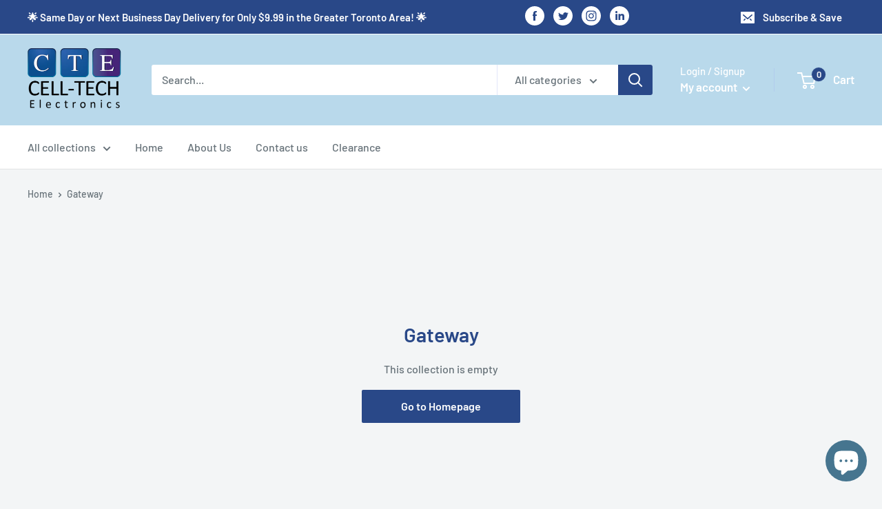

--- FILE ---
content_type: text/javascript
request_url: https://celltechelectronics.ca/cdn/shop/t/15/assets/custom.js?v=102476495355921946141741803031
body_size: -569
content:
//# sourceMappingURL=/cdn/shop/t/15/assets/custom.js.map?v=102476495355921946141741803031
